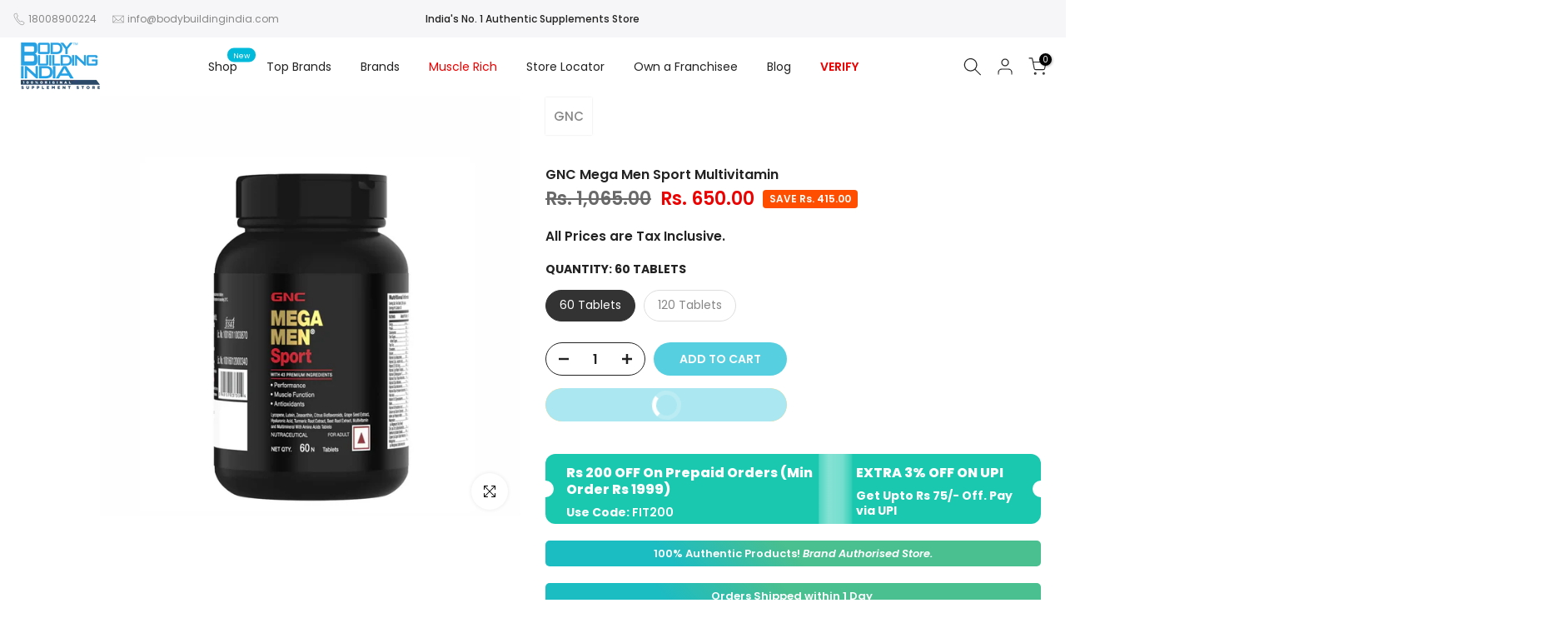

--- FILE ---
content_type: text/css
request_url: https://www.bodybuildingindia.com/cdn/shop/t/22/assets/custom-metafields.css?v=91103942775980258111743002628
body_size: 77
content:
.product-nutri-list{background:linear-gradient(90deg,#ddd9f9,#f6e7ef 47.5%,#fbd9ea);padding:10px 0;margin-top:20px;border-radius:10px}.heading-wrap{display:flex;gap:5px}.product-nutri-list ul{display:flex;justify-content:center;list-style:none;margin:0}.product-nutri-list ul li{width:18%;text-align:center;border-left:1px solid #00000030}.product-nutri-list ul li span{font-weight:600}.product-nutri-list ul li p{margin:0}.product-nutri-list ul li:nth-child(4){width:28%}.metafield-icon{max-width:26px;max-height:30px}.metafield-faq{margin:0!important}.metafield-header{display:flex;gap:5px;align-items:center;justify-content:space-between;cursor:pointer;padding:10px 0}.metafield-faq .metafield_icon svg{transition:transform .3s ease-in-out}.metafield-faq .rotate svg{transform:rotate(90deg)}.metafield_content{display:none}.metafield_content.open{display:block}.compare-price{font-size:.8em;white-space:nowrap;position:relative;margin:0 1rem;opacity:.8}.compare-price:before{content:"";position:absolute;top:50%;right:0;left:0;transform:rotate(-10deg);border-top:1px solid #2a2b2acc}.discount-badge{padding:.3em .6em;border-radius:2em;background:#b2fece;font-size:.8em;white-space:nowrap}.desktop-view{border:none;border-collapse:collapse;margin-bottom:0!important}.desktop-view th,td{border:none}.compareProductSection .t4s-title{text-transform:uppercase;margin-bottom:20px}.mobile-view{display:none}.desktopFourColumn_item{text-align:center;padding:10px;width:25%}.desktopFourColumn_item img{max-width:100%}.details{margin-top:20px}.details table{width:100%;border-collapse:collapse}.details th,.details td{padding:10px;text-align:left;border-top:1px solid #ccc;border-right:none}.atc_btn{background:transparent;border:1px solid black;border-radius:5px;padding:10px 20px;cursor:pointer;transition:background .3s,color .3s;color:#000;display:block;text-align:center;text-transform:uppercase}.atc_btn:hover{background:#000;color:#fff}.current-price{font-weight:600}.compare_table,.compare_table thead th{border:none}.compare_table tbody th,.compare_table tbody td{border:none;border-top:1px solid #ccc}.sold-out-text{color:red;font-weight:700}@media (max-width: 768px){.atc_btn{padding:7px 10px}.desktop-view{display:none}.mobile-view{display:block;margin-bottom:30px}}
/*# sourceMappingURL=/cdn/shop/t/22/assets/custom-metafields.css.map?v=91103942775980258111743002628 */
